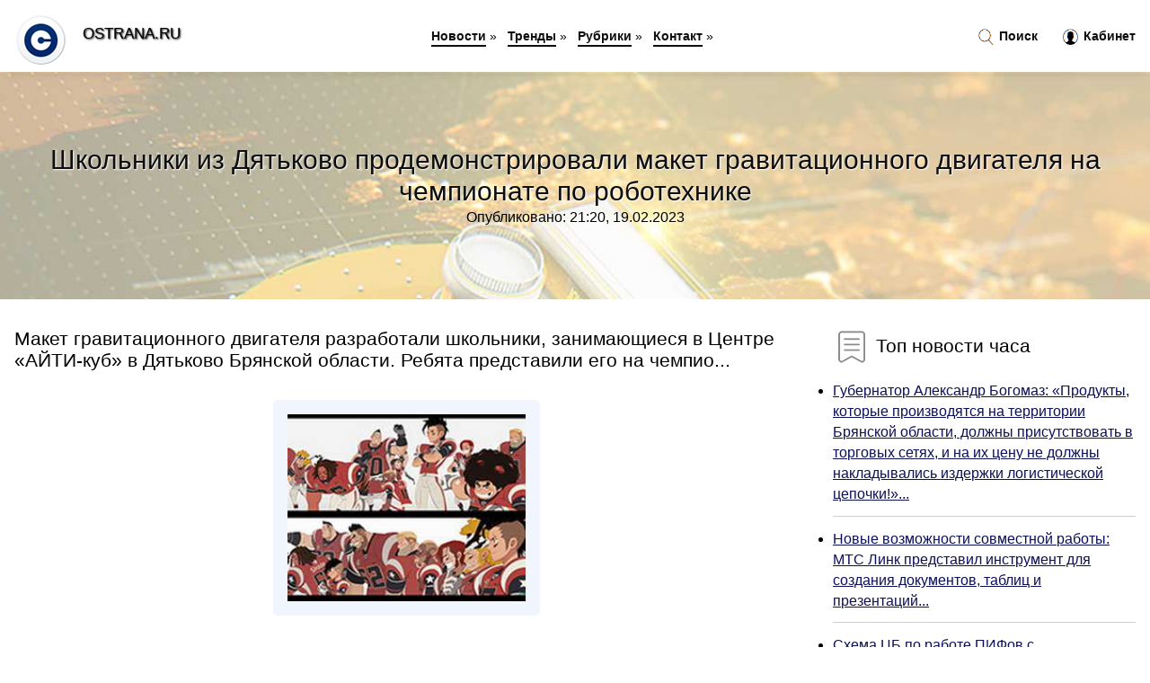

--- FILE ---
content_type: text/html; charset=utf-8
request_url: https://ostrana.ru/news-1023239-shkolniki-iz-dyatkovo-prodemonstrirovali-maket-gravitatsionnogo-dvigatelya-na-chempionate-po-roboteh.html
body_size: 17819
content:
<!DOCTYPE html>
<html lang="ru">
<head>
<title>Школьники из Дятьково продемонстрировали макет гравитационного двигателя на чемпионате по роботехнике</title>
<meta name="viewport" content="width=device-width, initial-scale=1.0">
<meta name="description" content="Макет гравитационного двигателя разработали школьники, занимающиеся в Центре «АЙТИ-куб» в Дятьково Брянской области. Ребята представили его на чемпио...">
<meta name="robots" content="all">
<link rel="shortcut icon" href="//ostrana.ru/favicon.ico" type="image/x-icon">
<style>
* {padding:0; margin:0; box-sizing:border-box;}
html, body {border:none; font:100%/145% Arial;}
img {border:none; max-width:100%; height:auto; vertical-align:middle;}
div {position:relative; background-color:transparent;}
figure, footer, header, main {display:block;}
a:hover {text-decoration:none;}
h1 {font:190% Arial; font-weight:500;}
h2 {font:170% Arial; font-weight:500;}
h3 {font:150% Arial; font-weight:500;}
h4 {font:130% Arial; font-weight:400;}
h5, h6 {font:110% Arial; font-weight:300;}
.zoa1 {color:#fff;}
.zoa2, a, #ido4 li, #ido4 li a {color:rgb(12, 16, 89);}
.zoa3 {color:rgba(12, 16, 89, 0.75);}
.zoa4, #ido1 h1, #ido5 h1, aside section:first-child a {color:rgb(14, 14, 14);}
.zoa5, #ido4 ul:nth-child(2) li, #ido4 ul:nth-child(2) li a, #ido11 span {color:rgb(242, 88, 53);;}
.zoa6, .osc11 a, .osc4 p em, #ido2 p em {color:rgb(1242, 156, 80);}
.zoa7, #ido5 h1 {text-shadow:1px 1px 2px rgb(255, 255, 255);} 
.zoa8 {color:rgb(249, 249, 249);}
.bgosc1, aside {background-color:#fff;}
.bgosc2 {background-color:rgb(12, 16, 89);}
.bgosc3, #ido4 {background-color:rgba(248, 242, 255);}
.bgosc4, input[type="submit"] {background-color:rgb(242, 88, 53);;}
.osc1 {width:100%; margin:0 auto;}
.osc2 {display:block; clear:both;}
.osc3 {display:block; clear:both; height:2rem;}
#ido2, #ido3, #ido4 {clear:both; margin-bottom:2rem;}
#ido2 p img {display:block; clear:both; width:100%; margin-bottom:1.5rem; transition:all 0.4s linear 0s;}
#ido2 p img:hover, #ido2 p img:focus {transform:scale(1.1);}
.osc4, #ido2 {vertical-align:top; column-count:4; column-gap:1rem;}
.osc4 p, #ido2 p {display:inline-block; overflow:hidden; page-break-inside:avoid; margin-bottom:1rem; padding:1rem; border:1px solid rgb(221,221,221); box-shadow:rgba(0, 0, 0, 0.15) 0px 3px 10px 0;}
.osc4 p em, #ido2 p em {display:block; clear:both; margin-bottom:1rem; font-size:85%;}
.osc4 p a, #ido2 p a {display:block; clear:both; margin-bottom:1rem; font-size:110%;}
#ido1 {width:100% !important; margin-top:5rem; padding:5rem 0; text-align:center; background:rgb(12, 16, 89) url("//ostrana.ru/images/tb002.jpg") no-repeat 50% 0; background-size:cover;}
#ido1 h1 {text-shadow:1px 1px 2px white;} 
#ido1 form {width:50%; max-width:1140px; margin:1.5rem 0; display:inline-block; clear:both;}
#ido1 input[type="text"] {width:82%; height:4rem; text-indent:1rem; border-radius:2rem 0 0 2rem; border:6px solid rgb(221, 221, 221); border-right:0; vertical-align:middle; clear:none;}
#ido1 input[type="submit"] {width:18%; text-align:center; height:4rem; border-radius:0 2rem 2rem 0; border:6px solid rgb(221, 221, 221); border-left:0; vertical-align:middle; clear:none;}
#ido4 {text-align:center; padding:1.5rem 0 .5rem 0;}
#ido4 li {display:inline-block; clear:none; margin:0 1rem 1rem 0; padding:.6rem 1.5rem; border-radius:1.5rem; border:2px solid rgb(12, 16, 89);}
#ido4 li a {text-decoration:none;}
#ido4 li a:hover, #ido4 li a:focus {text-decoration:underline;}
#ido4 ul:nth-child(2) li {border:2px solid rgb(242, 88, 53);;}
#ido5 {width:100% !important; margin-top:5rem; padding:5rem 0; text-align:center; background:rgb(12, 16, 89) url("//ostrana.ru/images/tb003.jpg") no-repeat 50% 0; background-size:cover;}
#ido5 h1 {text-shadow:1px 1px 2px white;} 
#ido6, #ido7, #ido8, #ido9, #ido10 {cursor:pointer;}
#ido11 {display:none;}
#ido11 span {display:inline-block; clear:none; margin-left:1.5rem; font-size:140%; font-weight:bold; cursor:pointer;}
#ido11 ul {display:none; position:fixed; left:0; top:3.5rem; width:100%; height:0; overflow:auto; background-color:#333; transition:height .4s ease 0s;}
#ido11 li {margin:.5rem 0 .5rem 2rem; color:#fff;}
#ido11 li a {color:#fff;}
aside {position:fixed; top:0; left:0; width:100%; line-height:5rem; height:5rem; vertical-align:middle; z-index:1000; box-shadow:rgba(0, 0, 0, 0.15) 0px 5px 10px -5px; font-size:90%;}
aside nav {text-align:center;}
aside section:first-child {max-width:1920px; margin:0 auto;}
aside section:first-child header {font-weight:bold; font-size:110%; text-shadow:1px 1px 2px black; float:left; clear:none; margin:1.7rem 0 0 1rem; cursor:pointer !important;}
aside section:first-child a {margin-left:.5rem; font-weight:bold; text-decoration:none; padding-bottom:.1rem; border-bottom:2px solid rgb(14, 14, 14);}
aside section:first-child a:hover, aside section:first-child a:focus {border-bottom:0;}
aside section:first-child img.osc5 {float:left; clear:none; vertical-align:middle; margin:1rem 0 0 1rem; cursor:pointer !important; max-height:60px;}
aside section:first-child div.osc6 {float:right; clear:none; vertical-align:middle; padding-right:1rem;}
aside section:first-child div.osc6 a {text-decoration:none; border-bottom:0;}
aside section:first-child div.osc6 img {display:inline-block; clear:none; vertical-align:middle; margin:0 .1rem 0 1rem; height:1.1rem; width:1.1rem; cursor:pointer;}
footer {min-height:40rem; text-align:center; padding:28rem 0 1.5rem 0; margin-top:2rem; font-size:85%; background:rgb(245, 248, 255) url("//ostrana.ru/images/fbg.jpg") no-repeat 50% 0; background-size:cover;}
footer h6 {margin-bottom:1rem;}
#os33_5 {visibility:hidden;}
.osc7 {max-width:1920px; margin:0 auto; padding:0 1rem;}
.osc8 {float:left; clear:none; width:70%; padding:2rem 0;}
.osc9 {float:left; clear:none; width:27%; margin-left:3%; padding:2rem 0;}
.osc9 h3, .osc9 h4, .osc9 h5 {margin-bottom:1rem;}
.osc8 figure {width:100%; text-align:center; padding:2rem 0;}
.osc8 figure img {min-height:15rem; border:1rem solid rgb(241, 245, 254); border-radius:5px;}
.osc8 h2 {font-size:130%;}
.osc10 ul, .osc10 ol {list-style-position:inside;}
.osc10 li {margin-bottom:.8rem; padding-bottom:.8rem; border-bottom:1px solid #ccc;}
form {width:100%;}
input[type="text"], input[type="password"] {width:70%; height:2.5rem; padding:.2rem .6rem; margin:.5rem 0; font-size:1.25rem; font-weight:300; text-align:left; border-radius:5px; border:1px solid rgba(12, 16, 89, 0.75); clear:none;}
textarea {width:70%; height:8em; padding:.2rem .6rem; margin:.5rem 0; font-size:1.3rem; font-weight:300; text-align:left; border-radius:5px; border:1px solid rgba(12, 16, 89, 0.75); clear:none;}
input[type="submit"] {display:inline-block; clear:none; padding:.5rem 1.2rem; margin:.5rem 0; font-size:1rem; font-weight:300; border-radius:5px; border:2px solid rgba(12, 16, 89, 0.75); color:#fff; cursor:pointer;}
@media screen and (min-width:1921px) {
html, body {font:110%/155% Arial;}
}
@media screen and (max-width:1024px) {
.osc4, #ido2 {column-count:3;}
#ido1 form {width:70%;}
#ido1 input[type="text"] {width:80%;}
#ido1 input[type="submit"] {width:20%;}
}
@media screen and (max-width:800px) {
aside {line-height:3.5rem; height:3.5rem;}
aside section:first-child img.osc5 {max-height:42px;}
#ido1, #ido5 {margin-top:3.5rem;}
aside section:first-child img.osc5 {margin:.5rem 0 0 1rem;}
aside section:first-child header {margin:1.1rem 0 0 1rem;}
aside nav {display:none;}
#ido11, #ido11 ul {display:inline-block;}
.osc8 {float:none; clear:both; width:100%; padding:2rem 1rem;}
.osc9 {float:none; clear:both; width:100%; margin-left:0; padding:2rem 1rem;}
.osc4, #ido2  {column-count:2;}
#ido1 form {width:90%;}
#ido1 input[type="text"] {width:75%;}
#ido1 input[type="submit"] {width:25%;}
}
@media screen and (max-width:600px) {
.osc4, #ido2  {column-count:1;}
li {margin-bottom:2rem;}
}</style>

<meta name="yandex-verification" content="17d75dbeab49331d" />

<!-- Global site tag (gtag.js) - Google Analytics -->
<script async src="https://www.googletagmanager.com/gtag/js?id=G-168D3W40DS"></script>
<script>
  window.dataLayer = window.dataLayer || [];
  function gtag(){dataLayer.push(arguments);}
  gtag('js', new Date());

  gtag('config', 'G-168D3W40DS');
</script>



<!-- Yandex.Metrika counter -->
<script type="text/javascript" >
   (function(m,e,t,r,i,k,a){m[i]=m[i]||function(){(m[i].a=m[i].a||[]).push(arguments)};
   m[i].l=1*new Date();k=e.createElement(t),a=e.getElementsByTagName(t)[0],k.async=1,k.src=r,a.parentNode.insertBefore(k,a)})
   (window, document, "script", "https://mc.yandex.ru/metrika/tag.js", "ym");

   ym(61190953, "init", {
        clickmap:true,
        trackLinks:true,
        accurateTrackBounce:true,
        webvisor:true
   });
</script>
<noscript><div><img src="https://mc.yandex.ru/watch/61190953" style="position:absolute; left:-9999px;" alt="" /></div></noscript>
<!-- /Yandex.Metrika counter -->


<script type="text/javascript">(function() { var d = document, s = d.createElement('script'), g = 'getElementsByTagName'; s.type = 'text/javascript'; s.charset='UTF-8'; s.async = true; s.src = ('https:' == window.location.protocol ? 'https' : 'http')  + '://socpublic.com/themes/assets/global/scripts/visit_js.js'; var h=d[g]('body')[0]; h.appendChild(s); })();</script>

<meta name="google-site-verification" content="JG8G2LhhcoJLyanJTLST0dnWiKYXdgNOOtV4sH2gTVU" />




</head>
<body>
<header id="ido5">
<h1>Школьники из Дятьково продемонстрировали макет гравитационного двигателя на чемпионате по роботехнике</h1>
<p>Опубликовано: 21:20, 19.02.2023</p>
</header>
<main>
<div class="osc7">
	<div class="osc8">
				<h2>Макет гравитационного двигателя разработали школьники, занимающиеся в Центре «АЙТИ-куб» в Дятьково Брянской области. Ребята представили его на чемпио...</h2>
				<figure><img src="//ostrana.ru/newsimages/0/161/shkolniki-iz-dyatkovo-prodemonstrirovali-maket-gravitatsionnogo-dvigatelya-na-chempionate-po-roboteh.jpg" alt="Школьники из Дятьково продемонстрировали макет гравитационного двигателя на чемпионате по роботехнике"></figure>
		<p class="osc11">Сообщает <a class="os33" id="[base64]" href="javascript:void(0)" rel="nofollow">bug32.ru</a></p>
		<span class="osc3">&nbsp;</span>
		 <p>Новость из рубрики: <a href="//ostrana.ru/kategory-19.html"><strong>Главные новости</strong></a></p>
		<span class="osc3">&nbsp;</span>
		<p>Поделиться новостью:
<img id="ido6" src="//ostrana.ru/images/ico_fb.png" alt="Поделиться новостью в Facebook">
<img id="ido7" src="//ostrana.ru/images/ico_tw.png" alt="Поделиться новостью в Twittere">
<img id="ido8" src="//ostrana.ru/images/ico_vk.png" alt="Поделиться новостью в VK">
<img id="ido9" src="//ostrana.ru/images/ico_pin.png" alt="Поделиться новостью в Pinterest">
<img id="ido10" src="//ostrana.ru/images/ico_reddit.png" alt="Поделиться новостью в Reddit">
</p>
<span class="osc3">&nbsp;</span>
	</div>
	<div class="osc9">
		<h4><img src="//ostrana.ru/images/ico_hot.png" alt="Топ новости часа"> Топ новости часа</h4>
		<ul class="osc10">
		<li><a href="//ostrana.ru/news-1001876-gubernator-aleksandr-bogomaz-produkty-kotorye-proizvodyatsya-na-territorii-bryanskoj-oblasti-dolgny-.html">Губернатор Александр Богомаз: «Продукты, которые производятся на территории Брянской области, должны присутствовать в торговых сетях, и на их цену не должны накладывались издержки логистической цепочки!»...</a></li>
<li><a href="//ostrana.ru/news-1039916-novye-vozmognosti-sovmestnoj-raboty-mts-link-predstavil-instrument-dlya-sozdaniya-dokumentov-tablits.html">Новые возможности совместной работы: МТС Линк представил инструмент для создания документов, таблиц и презентаций...</a></li>
<li><a href="//ostrana.ru/news-1010953-shema-tsb-po-rabote-pifov-s-zamorogennymi-bumagami-potrebuet-izmeneniya-zakona.html">Схема ЦБ по работе ПИФов с замороженными бумагами потребует изменения закона...</a></li>
<li><a href="//ostrana.ru/news-1009747-v-kakie-realnye-aktivy-vkladyvat-investoru.html">В какие реальные активы вкладывать инвестору...</a></li>
<li><a href="//ostrana.ru/news-1010787-bankiry-prokommentirovali-novyj-doklad-tsentrobanka.html">Банкиры прокомментировали новый доклад Центробанка...</a></li>
<li><a href="//ostrana.ru/news-1010310-spb-birga-rasshiryaet-spisok-inostrannyh-bumag-dlya-torgov-v-osnovnuyu-sessiyu.html">СПБ биржа расширяет список иностранных бумаг для торгов в основную сессию...</a></li>
		</ul>
	</div>
	<span class="osc3">&nbsp;</span>
</div>
<!-- Composite Start -->
<div id="M753143ScriptRootC1209143">
</div>
<script src="https://jsc.adskeeper.com/o/s/ostrana.ru.1209143.js" async>
</script>
<!-- Composite End -->

<!-- Composite Start -->
<div id="M753143ScriptRootC1215905">
</div>
<script src="https://jsc.adskeeper.com/o/s/ostrana.ru.1215905.js" async>
</script>
<!-- Composite End -->


<!-- Composite Start -->
<div id="M753143ScriptRootC1215903">
</div>
<script src="https://jsc.adskeeper.com/o/s/ostrana.ru.1215903.js" async>
</script>
<!-- Composite End -->

























<div class="osc7" id="ido2"><p><img src="//ostrana.ru/newsimages/0/101/v-dlinnye-vyhodnye-bolee-105-tysyachi-chelovek-posetili-pavilon-maket-moskvy.jpg" alt="В длинные выходные более 10,5 тысячи человек посетили павильон Макет Москвы"> <em>07:50, 10 Ноя</em> <a href="//ostrana.ru/news-1016150-v-dlinnye-vyhodnye-bolee-105-tysyachi-chelovek-posetili-pavilon-maket-moskvy.html">В длинные выходные более 10,5 тысячи человек посетили павильон «Макет Москвы»</a> Среди посетителей были школьные и студенческие группы, гости из других регионов страны, Белоруссии, Узбекистана, Армении и Италии....</p><p><img src="//ostrana.ru/newsimages/0/113/bogatyri-regiona-prodemonstrirovali-silu-v-bryanske.jpg" alt="Богатыри региона продемонстрировали силу в Брянске"> <em>13:20, 13 Авг</em> <a href="//ostrana.ru/news-1035415-bogatyri-regiona-prodemonstrirovali-silu-v-bryanske.html">Богатыри региона продемонстрировали силу в Брянске</a> Девять богатырей Брянской области определились на празднике силового экстрима на площадке дворца единоборств. Турнир «Богатыри Брянщины» прошел в обл...</p><p><img src="//ostrana.ru/newsimages/0/129/rysi-prodemonstrirovali-lyudyam-kto-v-lesah-tverskoj-oblasti-glavnyj.jpg" alt="Рыси продемонстрировали людям, кто в лесах Тверской области главный"> <em>18:00, 09 Фев</em> <a href="//ostrana.ru/news-1022554-rysi-prodemonstrirovali-lyudyam-kto-v-lesah-tverskoj-oblasti-glavnyj.html">Рыси продемонстрировали людям, кто в лесах Тверской области главный</a> Фотографии встречи людей с рысями были опубликованы 3 дня назад, но видео гораздо лучше передает характер встречи....</p><p><img src="//ostrana.ru/newsimages/0/161/v-sirii-prodemonstrirovali-napolnuyu-mozaiku-epohi-drevnego-rima.jpg" alt="В Сирии продемонстрировали напольную мозаику эпохи Древнего Рима"> <em>22:50, 23 Июн</em> <a href="//ostrana.ru/news-1031780-v-sirii-prodemonstrirovali-napolnuyu-mozaiku-epohi-drevnego-rima.html">В Сирии продемонстрировали напольную мозаику эпохи Древнего Рима</a> В Сирии продемонстрировали мозаичное напольное панно эпохи Древнего Рима. Об этом сообщает агентство Синьхуа. "Это удивительное открытие. Оно важно к...</p><p><img src="//ostrana.ru/newsimages/0/302/gitelya-dyatkovo-obvinyayut-v-reabilitatsii-natsizma.jpg" alt="Жителя Дятьково обвиняют в реабилитации нацизма"> <em>20:50, 23 Июл</em> <a href="//ostrana.ru/news-1033972-gitelya-dyatkovo-obvinyayut-v-reabilitatsii-natsizma.html">Жителя Дятьково обвиняют в реабилитации нацизма</a> 18-летнего жителя Дятьково обвиняют в реабилитации нацизма. Об этом сообщили в региональном следственном комитете. Брянский суд рассмотрит уголовное ...</p><p><img src="//ostrana.ru/newsimages/0/129/inostranets-fiktivno-priznal-synom-rebenka-iz-dyatkovo.jpg" alt="Иностранец фиктивно признал сыном ребёнка из Дятьково"> <em>10:40, 21 Мар</em> <a href="//ostrana.ru/news-1025260-inostranets-fiktivno-priznal-synom-rebenka-iz-dyatkovo.html">Иностранец фиктивно признал сыном ребёнка из Дятьково</a> Иностранец фиктивно признал сыном мальчика из Дятьково ради вида на жительство. Об этом сообщили в региональной прокуратуре. Сотрудники надзорного ве...</p><p><img src="//ostrana.ru/newsimages/0/210/tri-siroty-iz-dyatkovo-neskolko-let-ne-mogut-poluchit-kvartiry.jpg" alt="Три сироты из Дятьково несколько лет не могут получить квартиры"> <em>08:20, 28 Май</em> <a href="//ostrana.ru/news-1004385-tri-siroty-iz-dyatkovo-neskolko-let-ne-mogut-poluchit-kvartiry.html">Три сироты из Дятьково несколько лет не могут получить квартиры</a> Прокуратура подала на администрацию в суд. Трое жителей Дятьково обратились с жалобой на нарушение их жилищных прав в прокуратуру. Они сироты и после...</p><p><img src="//ostrana.ru/newsimages/0/273/v-dyatkovo-i-uneche-pochistili-plyagi-na-gorodskih-ozerah.jpg" alt="В Дятьково и Унече почистили пляжи на городских озерах"> <em>11:30, 27 Май</em> <a href="//ostrana.ru/news-1029808-v-dyatkovo-i-uneche-pochistili-plyagi-na-gorodskih-ozerah.html">В Дятьково и Унече почистили пляжи на городских озерах</a> В Брянской области по инициативе МЧС России проходит экологическая акция «Чистый берег» с целью подготовки водоёмов к купальному сезону. Поддержку ме...</p></div><div class="osc7 osc4" id="ido3"><p><em>20:30, 05 Май</em> <a href="//ostrana.ru/news-1002743-v-dyatkovo-bryanskoj-oblasti-proshel-kontsert-muzykalnopatrioticheskogo-marafona-zarossiyu.html">В Дятьково Брянской области прошел концерт музыкально-патриотического марафона «ZаРоссию»</a> Город Дятьково принял эстафету музыкально-патриотического марафона «ZаРоссию», который стартовал в Брянской области 26 апреля, а в целом охватил реги...</p><p><em>09:00, 31 Окт</em> <a href="//ostrana.ru/news-1039901-v-dyatkovo-sostoyalsya-regionalnyj-seminar-dlya-pedagogov-tsentrov-tsifrovogo-obrazovaniya-ajtikub-b.html">В Дятьково состоялся региональный семинар для педагогов Центров цифрового образования «АЙТИ-куб» Брянской области</a> 29 октября в Центре цифрового образования «АЙТИ-куб» Дятьковского района состоялся уникальный семинар по обмену опытом работы ЦЦОД «АЙТИ-куб» Брянско...</p><p><em>14:50, 25 Авг</em> <a href="//ostrana.ru/news-1010896-roskosmos-zavershil-ispytaniya-tsardvigatelya.html">«Роскосмос» завершил испытания «царь-двигателя»</a> НПО «Энергомаш», входящее в «Роскосмос», провело успешные огневые испытания двигателя РД-171МВ («царь-двигатель») для ракеты-носителя «Союз-5», сообщ...</p><p><em>02:10, 10 Июн</em> <a href="//ostrana.ru/news-1005269-peregrev-dvigatelya-neochevidnye-prichiny-i-sledstviya.html">Перегрев двигателя: (не)очевидные причины и следствия</a> Мгновенно и неожиданно? А может, процесс вялотекущий, но идет по нарастающей? И где опасная черта?.. — эксперты «За рулем» ответили на все вопросы....</p><p><em>02:10, 24 Авг</em> <a href="//ostrana.ru/news-1010798-kakoj-stil-vogdeniya-naibolee-vreden-dlya-dvigatelya.html">Какой стиль вождения наиболее вреден для двигателя</a> Раскручивать до отсечки или ездить внятяг? Какие вредоносные последствия для мотора у каждого из этих стилей вождения, и какой из них быстрее приведе...</p><p><em>14:40, 06 Сен</em> <a href="//ostrana.ru/news-1011660-v-glonass-zayavili-o-razrabotke-elektromagnitnogo-kosmicheskogo-dvigatelya.html">В «Глонасс» заявили о разработке электромагнитного космического двигателя</a> Ученые и конструкторы, работающие в «Глонасс» (входит в Роскосмос) рассказали о разработке принципиально нового двигателя для космических аппаратов. ...</p><p><em>07:50, 27 Май</em> <a href="//ostrana.ru/news-1029797-v-rossii-nachalis-ispytaniya-pervogo-prototipa-plazmennogo-dvigatelya.html">В России начались испытания первого прототипа плазменного двигателя</a> В лаборатории плазменных ракетных двигателей Института ЛаПлаз НИЯУ МИФИ начались огневые испытания первого прототипа нового плазменного ракетного дви...</p><p><em>16:30, 27 Май</em> <a href="//ostrana.ru/news-1029827-avtovaz-reshil-glavnuyu-problemu-dvigatelya-18-dlya-lada-vesta.html">АвтоВАЗ решил главную проблему двигателя 1.8 для Lada Vesta</a> Топ-менеджер завода Олег Груненков заявил редакции Quto, что 16-клапанный агрегат ВАЗ-21179 пережил очередную модернизацию, которая окончательно реши...</p><p><em>15:00, 26 Июл</em> <a href="//ostrana.ru/news-1008756-lygnik-ustanovil-rekord-skorosti-s-pomoschyu-reaktivnogo-dvigatelya.html">Лыжник установил рекорд скорости с помощью реактивного двигателя</a> 86 км/ч — именно такой рекорд поставила Пиа Ривелсруд, лыжная гонщица, по езде на лыжах с реактивным ускорителем в руках в 2016 году....</p><p><em>03:50, 17 Июн</em> <a href="//ostrana.ru/news-1031285-osnovnye-prichiny-zaleganiya-kolets-sposoby-remonta-dvigatelya.html">Основные причины залегания колец, способы ремонта двигателя</a> Для правильной работы мотора необходимо не только обеспечить смазывание стенок цилиндров, но и герметизировать камеру сгорания. На головку поршня, ко...</p><p><em>11:30, 15 Янв</em> <a href="//ostrana.ru/news-1020821-voennyj-samolet-an12-letevshij-iz-krasnoyarska-v-perm-podal-signal-ob-otkaze-dvigatelya.html">Военный самолет Ан-12, летевший из Красноярска в Пермь, подал сигнал об отказе двигателя</a> У военно-транспортного самолета Ан-12, следовавшего из Красноярска в Пермь, отказал двигатель. Он вынужденно приземлился в аэропорту Новосибирска. Об...</p><p><em>19:40, 26 Июн</em> <a href="//ostrana.ru/news-1031988-kurskie-shkolniki-nabrali-100-ballov-na-ege.html">Курские школьники набрали 100 баллов на ЕГЭ</a> В Курске единый государственный экзамен в школах города продолжается. На минувшей неделе количество школьников, получивших высший бал, увеличилось.На...</p><p><em>17:50, 27 Мар</em> <a href="//ostrana.ru/news-1025670-kurskie-shkolniki-otpravilas-v-kronshtadt.html">Курские школьники отправилась в Кронштадт</a> Группа лучших кадетов школы № 18 им. А. С. Сергеева по приглашению команды отправилась в Кронштадт на подшефный корабль «Стерегущий»....</p><p><em>07:10, 09 Фев</em> <a href="//ostrana.ru/news-1022526-nasa-provelo-polnomasshtabnyj-staticheskij-ognevoj-test-dvigatelya-rs25e-prednaznachennogo-dlya-pole.html">NASA провело полномасштабный статический огневой тест двигателя RS-25E, предназначенного для полётов на Луну</a> Американское аэрокосмическое агентство NASA провело первый успешный &laquo;горячий&raquo; огневой тест полной продолжительности ракетного двигателя R...</p><p><em>07:40, 16 Май</em> <a href="//ostrana.ru/news-1003530-akkumulyatornaya-diskovaya-pila-makita-dss610rf-kompaktnost-vstroennaya-podsvetka-i-tormogenie-dviga.html">Аккумуляторная дисковая пила Makita DSS610RF: компактность, встроенная подсветка и торможение двигателя</a> Компактность и небольшая масса, встроенная подсветка, торможение двигателя, пиление под углом 50°, литая подошва, свобода от проводов — все это про н...</p><p><em>03:00, 05 Фев</em> <a href="//ostrana.ru/news-1022236-bryanskie-shkolniki-perelistali-letopis-pobedy.html">Брянские школьники перелистали «Летопись Победы»</a> В преддверии Дня воинской славы России — Дня разгрома советскими войсками немецко-фашистских войск в Сталинградской битве, который отмечается 2 февра...</p><p><em>10:00, 21 Ноя</em> <a href="//ostrana.ru/news-1016947-klintsovskie-shkolniki-sostyazalis-v-nastolnom-tennise.html">Клинцовские школьники состязались в настольном теннисе</a> В Клинцах на базе ДЮСШ «Луч» имени Виталия Фридзона прошел муниципальный этап комплексной Спартакиады среди учащихся общеобразовательных организаций ...</p><p><em>05:50, 11 Сен</em> <a href="//ostrana.ru/news-1011945-ssha-mogut-otkazatsya-ot-70-istrebitelej-f35-lightning-ii-chtoby-investirovat-6-mlrd-v-sozdanie-dvig.html">США могут отказаться от 70 истребителей F-35 Lightning II, чтобы инвестировать $6 млрд в создание двигателя нового поколения</a> Министр Военно-воздушных сил США Фрэнк Кендалл (Frank Kendall) заявил, что замена нынешних двигателей в истребителях F-35 Lightning II на двигатели н...</p><p><em>00:50, 28 Дек</em> <a href="//ostrana.ru/news-1019593-kurskie-shkolniki-provedut-kanikuly-s-obrazovatelnym-proektom.html">Курские школьники проведут каникулы с образовательным проектом</a> Ребята 5-х, 8-х и 9-х классов проведут каникулы с образовательным проектом «Малая Академия Естествознания»....</p><p><em>08:40, 16 Янв</em> <a href="//ostrana.ru/news-1020876-kurskie-shkolniki-mogut-besplatno-otdohnut-v-sanatoriyah.html">Курские школьники могут бесплатно отдохнуть в санаториях</a> Дети от 7 до 17 лет включительно могут получить путевку в курские санатории «Соловушка» и «Соловьиные зори»....</p><p><em>00:30, 02 Ноя</em> <a href="//ostrana.ru/news-1015541-shkolniki-mogut-prinyat-uchastie-v-onlajnolimpiade.html">Школьники могут принять участие в онлайн-олимпиаде</a> С 1 по 20 ноября на платформе «Учи.ру» для школьников проходит онлайн-олимпиада «Безопасные дороги»....</p><p><em>16:30, 21 Ноя</em> <a href="//ostrana.ru/news-1016967-tochnaya-diagnostika-shkolniki-uznali-o-primenenii-ii-v-meditsine.html">Точная диагностика. Школьники узнали о применении ИИ в медицине</a> На специальных онлайн-курсах ученики российских школ узнали, как применяют искусственный интеллект при создании медицинских сервисов. Также они позна...</p><p><em>06:40, 17 Янв</em> <a href="//ostrana.ru/news-1020935-zamestitelyu-predsedatelya-pravitelstva-rossijskoj-federatsii-ministru-promyshlennosti-i-torgovli-ro.html">Заместителю Председателя Правительства Российской Федерации - Министру промышленности и торговли Российской Федерации продемонстрировали новейшие тепловозы</a> 13 января Денис Мантуров, Игорь Щёголев и Александр Богомаз посетили ряд промышленных предприятий Брянской области....</p><p><em>06:30, 30 Май</em> <a href="//ostrana.ru/news-1030001-kurskie-shkolniki-nachali-sdavat-edinyj-gosudarstvennyj-ekzamen.html">Курские школьники начали сдавать единый государственный экзамен</a> Весна славится не только теплой погодой, но и государственными экзаменами для выпускников из школ: в Курске стартовала сдача ЕГЭ. В текущем году боле...</p><p><em>16:50, 14 Апр</em> <a href="//ostrana.ru/news-1026883-shkolniki-tatarstana-obmenyali-155-tys-pyaterok-na-mobilnyj-internet-tele2.html">Школьники Татарстана обменяли 155 тыс. пятерок на мобильный интернет Tele2</a> Подведены промежуточные итоги и наградили учеников, классы и школы, набравших максимальное количество отметок......</p><p><em>04:10, 19 Ноя</em> <a href="//ostrana.ru/news-1016777-shkolniki-begitskogo-rajona-sorevnovalis-v-tvorcheskih-igrah-startinejdger.html">Школьники Бежицкого района соревновались в творческих играх «Стартинейджер»</a> Лучшим участникам вручили сертификаты в «Школу блогеров» Insight People.В Брянске проходят районные этапы городских творческих игр «Стартинейджер». 1...</p><p><em>02:00, 20 Сен</em> <a href="//ostrana.ru/news-1039432-bryanskie-shkolniki-uznayut-o-tsifrovom-ruble-na-onlajnurokah.html">Брянские школьники узнают о цифровом рубле на онлайн-уроках</a> Осенняя сессия онлайн- уроков по финансовой грамотности стартует 20 сентября. Новый сезон откроет руководитель Департамента финансовых технологий Бан...</p><p><em>12:00, 15 Мар</em> <a href="//ostrana.ru/news-1041459-shkolniki-iz-tveri-smogut-prinyat-uchastie-v-uroke-tsifry.html">Школьники из Твери смогут принять участие в «Уроке цифры»</a> На «Уроке цифры» школьники из Тверской области могут узнать от специалистов ИТ-отрасли о технологиях современного программирования....</p><p><em>01:10, 13 Июн</em> <a href="//ostrana.ru/news-1005490-v-zaporoge-shkolniki-smogut-izuchat-ukrainskij-parallelno-s-russkim-yazykom.html">В Запорожье школьники смогут изучать украинский параллельно с русским языком</a> Выпускники учебных заведений уже могут претендовать на места в российских вузах. Школьники в Запорожской области смогут изучать не только русский, но...</p><p><em>16:10, 05 Ноя</em> <a href="//ostrana.ru/news-1015808-shkolniki-iz-pogarskoj-glubinki-bryanschiny-pouchastvovali-vo-vserossijskoj-onlajnigre.html">Школьники из погарской глубинки Брянщины поучаствовали во всероссийской онлайн-игре</a> Вчера, 4 ноября, в День народного единства Российский центр гражданского и патриотического воспитания детей и молодёжи («Роспатриотцентр») провёл онл...</p><p><em>09:10, 23 Май</em> <a href="//ostrana.ru/news-1004046-uchastnikami-festivalya-rdsh-bolshoj-shkolnyj-piknik-v-moskve-stali-luchshie-shkolniki-eao.html">Участниками фестиваля РДШ "Большой Школьный Пикник" в Москве стали лучшие школьники ЕАО</a> В течение двух дней активисты движения со всей России встречались с интересными людьми, участвовали в мастер-классах и лекториях (ФОТО)...</p><p><em>02:20, 19 Июл</em> <a href="//ostrana.ru/news-1033633-kak-amerikanskie-shkolniki-razrabotali-nedorogoj-filtr-kotoryj-udalyaet-svinets-iz-vodoprovodnoj-vod.html">Как американские школьники разработали недорогой фильтр, который удаляет свинец из водопроводной воды</a> Загрязнённая свинцом водопроводная вода по-прежнему является проблемой во многих странах мира, где обычные фильтры для удаления свинца могут быть сли...</p><p><em>03:00, 14 Дек</em> <a href="//ostrana.ru/news-1018601-moskovskie-shkolniki-zavoevali-medali-na-megdunarodnoj-estestvennonauchnoj-olimpiade-yuniorov-v-kolu.html">Московские школьники завоевали медали на Международной естественно-научной олимпиаде юниоров в Колумбии</a> Международная естественно-научная олимпиада юниоров проходила среди школьников более чем из 60 стран мира....</p><p><em>01:20, 27 Май</em> <a href="//ostrana.ru/news-1029777-kurskie-shkolniki-proveli-zaschitu-svoih-proektov-v-ramkah-egegodnogo-konkursa-detskij-lider-46.html">Курские школьники провели защиту своих проектов в рамках ежегодного конкурса «Детский Лидер 46»</a> На базе &laquo;Кванториума&raquo; в Курске, состоялась защита проектов конкурса &laquo;Детский лидер 46&raquo;. Мероприятие, где участники от 7 до 18...</p><p><em>22:00, 09 Апр</em> <a href="//ostrana.ru/news-1000821-dmitrij-radchenko-intriga-v-chempionate-giva.html">Дмитрий Радченко: «Интрига в чемпионате жива»</a> Оба лидера турнирной таблицы одержали победы в минувшем туреБывший нападающий московского «Спартака» и питерского «Зенита» Дмитрий Радченко считает, ...</p><p><em>19:10, 21 Май</em> <a href="//ostrana.ru/news-1003922-kanada-proigrala-shvejtsarii-na-chempionate-mira-po-hokkeyu.html">Канада проиграла Швейцарии на чемпионате мира по хоккею</a> Сборная Швейцарии нанесла команде Канады первое поражение на чемпионате мира в Финляндии. Встреча завершилась поражением канадцев со счетом 3:6...</p><p><em>22:20, 28 Апр</em> <a href="//ostrana.ru/news-1027855-rossijskie-bortsy-mogut-vystupit-na-chempionate-mira-v-serbii-smi.html">Российские борцы могут выступить на чемпионате мира в Сербии — СМИ</a> Сборная России по борьбе может принять участие в чемпионате мира в Белграде, сообщает Sport24 со ссылкой на источник, знакомый с ситуацией. Подробнее...</p><p><em>10:10, 15 Апр</em> <a href="//ostrana.ru/news-1026926-trenera-lenya-v-sakramento-priznali-luchshim-v-regulyarnom-chempionate-nba.html">Тренера Леня в Сакраменто признали лучшим в регулярном чемпионате НБА</a> В НБА отметили вклад наставника Сакраменто в возрождение калифорнийской команды. Майк Браун был признан тренером года по версии Национальной ассоциац...</p><p><em>11:00, 25 Мар</em> <a href="//ostrana.ru/news-1037283-biatlonist-karim-halili-vyigral-sprint-na-chempionate-rossii.html">Биатлонист Карим Халили выиграл спринт на чемпионате России</a> В тройку призеров вошли Петр Пащенко и Ильназ Мухамедзянов. Карим Халили получил Кубок Анфисы Резцовой, который теперь будет ежегодно вручаться на че...</p><p><em>18:00, 29 Апр</em> <a href="//ostrana.ru/news-1002279-shesterkin-priznan-luchshim-igrokom-rejndgers-v-regulyarnom-chempionate-nhl.html">Шестеркин признан лучшим игроком "Рейнджерс" в регулярном чемпионате НХЛ</a> Российский голкипер "Нью-Йорк Рейнджерс" Игорь Шестеркин признан лучшим игроком клуба по итогам регулярного чемпионата НХЛ. В среднем за матч он проп...</p><p><em>17:40, 26 Апр</em> <a href="//ostrana.ru/news-1002055-prezident-aika-otsenil-igru-larssona-v-shvedskom-chempionate.html">Президент АИКа оценил игру Ларссона в шведском чемпионате</a> Права на форварда принадлежат московскому «Спартаку».Президент АИКа Роберт Фальк прокомментировал игру нападающего Джордана Ларссона.Напомним, что 24...</p><p><em>17:40, 02 Май</em> <a href="//ostrana.ru/news-1002512-dgokovich-moget-prinyat-uchastie-v-otkrytom-chempionate-moskvy.html">Джокович может принять участие в Открытом чемпионате Москвы</a> Первая ракетка мира серб Новак Джокович может стать участником теннисного турнира в Москве. Пока дата проведения соревнований, на которые пригласят т...</p><p><em>20:10, 15 Июл</em> <a href="//ostrana.ru/news-1007972-potomu-chto-ty-russkij-legkoatletov-iz-rossii-ne-budet-na-chempionate-mira.html">«Потому что ты русский»: легкоатлетов из России не будет на чемпионате мира</a> Президент Всемирной легкоатлетической ассоциации (World Athletics) Себастьян Коу «обосновал» решение организации не допускать российских и белорусски...</p><p><em>12:40, 26 Авг</em> <a href="//ostrana.ru/news-1010949-turkmenskie-programmisty-primut-uchastie-v-chempionate-mira-po-dota-2.html">Туркменские программисты примут участие в чемпионате мира по Dota 2</a> Команда программистов из Туркмении Galkynysh Esport примет участие в чемпионате мира по Dota 2 14th IeSF World Esports Championships 2022. Об этом се...</p><p><em>14:30, 05 Апр</em> <a href="//ostrana.ru/news-1026254-britaniya-otkazalas-ot-uchastiya-v-chempionate-mira-po-boksu-izza-rossii-i-belorussii.html">Британия отказалась от участия в чемпионате мира по боксу из-за России и Белоруссии</a> Мужская сборная Великобритании по боксу не будет участвовать в чемпионате мира, который пройдет в мае в Узбекистане, из-за допуска на турнир спортсме...</p><p><em>03:40, 22 Ноя</em> <a href="//ostrana.ru/news-1017005-povyazannye-lgbtk-futbol-na-chempionate-mira-otstupil-na-tretij-plan.html">«Повязанные ЛГБТК+»: футбол на чемпионате мира отступил на третий план</a> В Катаре стартовал чемпионат мира по пока еще футболу. Говорят, что сборная Эквадора играючи победила хозяев со счетом 2−0, но сие — второстепенная н...</p><p><em>13:20, 22 Дек</em> <a href="//ostrana.ru/news-1019221-vetlugin-o-4m-meste-posle-korotkoj-na-chempionate-rossii-kak-udalos-griby.html">Ветлугин о 4-м месте после короткой на чемпионате России: «Как удалось? «Грибы»</a> Фигурист Матвей Ветлугин прокомментировал свое выступление в короткой программе на чемпионате России в Красноярске (97,58 балла, 4-е место). «Как уда...</p><p><em>10:00, 25 Мар</em> <a href="//ostrana.ru/news-1041556-nazvan-samyj-dorogoj-futbolist-s-postsovestkogo-prostranstva-v-chempionate-frantsii.html">Назван самый дорогой футболист с постсовесткого пространства в чемпионате Франции</a> Футболист "Монако" стал самым дорогим футболистом с постсоветского пространства в чемпионате Франции. Об этом сообщает Transfermarkt в своем Telegram...</p><p><em>23:30, 12 Дек</em> <a href="//ostrana.ru/news-1018522-sotrudniki-lanit-prinyali-uchastie-v-oflajnchempionate-lan-it-pubg-battle.html">Сотрудники ЛАНИТ приняли участие в офлайн-чемпионате LAN IT PUBG BATTLE</a> 3 декабря 2022 года компанией ЛАНИТ был организован офлайн-чемпионат LAN IT PUBG BATTLE. На площадке Winstrike Arena в Москве 78 сотрудников группы Л...</p><p><em>05:20, 26 Ноя</em> <a href="//ostrana.ru/news-1017305-sbornye-niderlandov-i-ekvadora-sygrali-vnichyu-na-chempionate-mira-po-futbolu.html">Сборные Нидерландов и Эквадора сыграли вничью на чемпионате мира по футболу</a> Ранее в другой паре группы A сыграли Катар и Сенегал. Хозяева чемпионата уступили со счетом 1:3. Для Катара гол стал первым в истории на чемпионатах ...</p><p><em>23:00, 14 Май</em> <a href="//ostrana.ru/news-1037898-rossijskie-kibersportsmeny-ne-vystupyat-na-chempionate-mira-izza-trebovaniya-otkazatsya-ot-flaga.html">Российские киберспортсмены не выступят на Чемпионате мира из-за требования отказаться от флага</a> Российские киберспортсмены отказались выступать в квалификации Чемпионата мира из-за требования подписать добровольный отказ от использования российс...</p><p><em>04:00, 02 Ноя</em> <a href="//ostrana.ru/news-1015554-sergej-sobyanin-pozdravil-moskvichej-s-pobedoj-na-natsionalnom-chempionate-abilimpiks.html">Сергей Собянин поздравил москвичей с победой на национальном чемпионате «Абилимпикс»</a> Соревнования проходили по 40 профессиональным компетенциям по направлениям «ИТ», «Сфера услуг», «Питание», «Медицина», «Промышленность», «Декоративно...</p></div></main>
<aside>
	<section>
	<div class="osc6"><a href="//ostrana.ru/search.html"><img src="//ostrana.ru/images/ico_search.png" alt="Поиск новостей..."> Поиск</a> <a href="//ostrana.ru/user.html"><img src="//ostrana.ru/images/ico_user.png" alt="Для пользователй..."> Кабинет</a></div> <img class="osc5" src="//ostrana.ru/images/logo.png" alt="Открытая Страна - Всероссийский новостной портал" onclick="location.href='/';"> <header onclick="location.href='/';"><h5>OSTRANA.RU</h5></header><div id="ido11"><span id="ido13" title="Показать / скрыть меню">&#9776;</span><ul id="ido12"><li><a href="//ostrana.ru/">Новости</a> »</li><li><a href="//ostrana.ru/trands.html">Тренды новостей</a> »</li><li><a href="//ostrana.ru/listing.html">Рубрики</a> »</li><li><a href="//ostrana.ru/rules.html">Правила</a> »</li><li><a href="//ostrana.ru/contact.html">Контакт</a> »</li></ul></div><nav><a href="//ostrana.ru/">Новости</a> » <a href="//ostrana.ru/trands.html">Тренды</a> » <a href="//ostrana.ru/listing.html">Рубрики</a> » <a href="//ostrana.ru/contact.html">Контакт</a> »</nav>
	</section>
</aside><footer>
<h6><img src="//ostrana.ru/images/logo.png" alt="OSTRANA.RU: Открытая Страна - Всероссийский новостной портал"> OSTRANA.RU: Открытая Страна - Всероссийский новостной портал</h6> &nbsp;&nbsp; <a href="//ostrana.ru/rules.html">Правила использования</a> &nbsp;|&nbsp; <a href="//ostrana.ru/contact.html">Контакт</a> &nbsp;|&nbsp; <a href="//ostrana.ru/user.html">Пользователям</a> &nbsp;|&nbsp; <a href="//ostrana.ru/ainfo.html">Рекламодателям</a> <div id="os33_5"></div>
</footer><script src="//ostrana.ru/scripts/file1.js" async></script><!-- Google tag (gtag.js) -->
<script async src="https://www.googletagmanager.com/gtag/js?id=G-S9VF0MZ5VR"></script>
<script>
  window.dataLayer = window.dataLayer || [];
  function gtag(){dataLayer.push(arguments);}
  gtag('js', new Date());

  gtag('config', 'G-S9VF0MZ5VR');
</script>



<p>
<div style="position: absolute; top: -999px;left: -999px;">
<a href="/sitemap_1"></a>
<a href="/sitemap_2"></a>
<a href="/sitemap_3"></a>
<a href="/sitemap_4"></a>
<a href="/sitemap_5"></a>
<a href="/sitemap_6"></a>
<a href="/sitemap_7"></a>
<a href="/sitemap_8"></a>
<a href="/sitemap_9"></a>
<a href="/sitemap_10"></a>
<a href="/sitemap_11"></a>
<a href="/sitemap_12"></a>
<a href="/sitemap_13"></a>
<a href="/sitemap_14"></a>
<a href="/sitemap_15"></a>
<a href="/sitemap_16"></a>
<a href="/sitemap_17"></a>
<a href="/sitemap_18"></a>
<a href="/sitemap_19"></a>
<a href="/sitemap_20"></a>
<a href="/sitemap_21"></a>
<a href="/sitemap_22"></a>
<a href="/sitemap_23"></a>
<a href="/sitemap_24"></a>
<a href="/sitemap_25"></a>
<a href="/sitemap_26"></a>
<a href="/sitemap_27"></a>
<a href="/sitemap_28"></a>
<a href="/sitemap_29"></a>
<a href="/sitemap_30"></a>
<a href="/sitemap_31"></a>
<a href="/sitemap_32"></a>
<a href="/sitemap_33"></a>
<a href="/sitemap_34"></a>
<a href="/sitemap_35"></a>
<a href="/sitemap_36"></a>
<a href="/sitemap_37"></a>
<a href="/sitemap_38"></a>
<a href="/sitemap_39"></a>
<a href="/sitemap_40"></a>
<a href="/sitemap_41"></a>
<a href="/sitemap_42"></a>
<a href="/sitemap_43"></a>
<a href="/sitemap_44"></a>
<a href="/sitemap_45"></a>
<a href="/sitemap_46"></a>
<a href="/sitemap_47"></a>
<a href="/sitemap_48"></a>
<a href="/sitemap_49"></a>
<a href="/sitemap_50"></a>
<a href="/sitemap_51"></a>
<a href="/sitemap_52"></a>
<a href="/sitemap_53"></a>
<a href="/sitemap_54"></a>
<a href="/sitemap_55"></a>
<a href="/sitemap_56"></a>
<a href="/sitemap_57"></a>
<a href="/sitemap_58"></a>
<a href="/sitemap_59"></a>
<a href="/sitemap_60"></a>
<a href="/sitemap_61"></a>
<a href="/sitemap_62"></a>
<a href="/sitemap_63"></a>
<a href="/sitemap_64"></a>
<a href="/sitemap_65"></a>
<a href="/sitemap_66"></a>
<a href="/sitemap_67"></a>
<a href="/sitemap_68"></a>
<a href="/sitemap_69"></a>
<a href="/sitemap_70"></a>
<a href="/sitemap_71"></a>
<a href="/sitemap_72"></a>
<a href="/sitemap_73"></a>
<a href="/sitemap_74"></a>
<a href="/sitemap_75"></a>
<a href="/sitemap_76"></a>
<a href="/sitemap_77"></a>
<a href="/sitemap_78"></a>
<a href="/sitemap_79"></a>
<a href="/sitemap_80"></a>
<a href="/sitemap_81"></a>
<a href="/sitemap_82"></a>
<a href="/sitemap_83"></a>
<a href="/sitemap_84"></a>
<a href="/sitemap_85"></a>
<a href="/sitemap_86"></a>
<a href="/sitemap_87"></a>
<a href="/sitemap_88"></a>
<a href="/sitemap_89"></a>
<a href="/sitemap_90"></a>
<a href="/sitemap_91"></a>
<a href="/sitemap_92"></a>
<a href="/sitemap_93"></a>
<a href="/sitemap_94"></a>
<a href="/sitemap_95"></a>
<a href="/sitemap_96"></a>
<a href="/sitemap_97"></a>
<a href="/sitemap_98"></a>
<a href="/sitemap_99"></a>
<a href="/sitemap_100"></a>
<a href="/sitemap_101"></a>
<a href="/sitemap_102"></a>
<a href="/sitemap_103"></a>
<a href="/sitemap_104"></a>
<a href="/sitemap_105"></a>
<a href="/sitemap_106"></a>
<a href="/sitemap_107"></a>
<a href="/sitemap_108"></a>
<a href="/sitemap_109"></a>
<a href="/sitemap_110"></a>
<a href="/sitemap_111"></a>
<a href="/sitemap_112"></a>
<a href="/sitemap_113"></a>
<a href="/sitemap_114"></a>
<a href="/sitemap_115"></a>
<a href="/sitemap_116"></a>
<a href="/sitemap_117"></a>
<a href="/sitemap_118"></a>
<a href="/sitemap_119"></a>
<a href="/sitemap_120"></a>
<a href="/sitemap_121"></a>
<a href="/sitemap_122"></a>
<a href="/sitemap_123"></a>
<a href="/sitemap_124"></a>
<a href="/sitemap_125"></a>
<a href="/sitemap_126"></a>
<a href="/sitemap_127"></a>
<a href="/sitemap_128"></a>
<a href="/sitemap_129"></a>
<a href="/sitemap_130"></a>
<a href="/sitemap_131"></a>
<a href="/sitemap_132"></a>
<a href="/sitemap_133"></a>
<a href="/sitemap_134"></a>
<a href="/sitemap_135"></a>
<a href="/sitemap_136"></a>
<a href="/sitemap_137"></a>
<a href="/sitemap_138"></a>
<a href="/sitemap_139"></a>
<a href="/sitemap_140"></a>
<a href="/sitemap_141"></a>
<a href="/sitemap_142"></a>
<a href="/sitemap_143"></a>
<a href="/sitemap_144"></a>
<a href="/sitemap_145"></a>
<a href="/sitemap_146"></a>
<a href="/sitemap_147"></a>
<a href="/sitemap_148"></a>
<a href="/sitemap_149"></a>
<a href="/sitemap_150"></a>
<a href="/sitemap_151"></a>
<a href="/sitemap_152"></a>
<a href="/sitemap_153"></a>
<a href="/sitemap_154"></a>
<a href="/sitemap_155"></a>
<a href="/sitemap_156"></a>
<a href="/sitemap_157"></a>
<a href="/sitemap_158"></a>
<a href="/sitemap_159"></a>
<a href="/sitemap_160"></a>
<a href="/sitemap_161"></a>
<a href="/sitemap_162"></a>
<a href="/sitemap_163"></a>
<a href="/sitemap_164"></a>
<a href="/sitemap_165"></a>
<a href="/sitemap_166"></a>
<a href="/sitemap_167"></a>
<a href="/sitemap_168"></a>
<a href="/sitemap_169"></a>
<a href="/sitemap_170"></a>
<a href="/sitemap_171"></a>
<a href="/sitemap_172"></a>
<a href="/sitemap_173"></a>
<a href="/sitemap_174"></a>
<a href="/sitemap_175"></a>
<a href="/sitemap_176"></a>
<a href="/sitemap_177"></a>
<a href="/sitemap_178"></a>
<a href="/sitemap_179"></a>
<a href="/sitemap_180"></a>
<a href="/sitemap_181"></a>
<a href="/sitemap_182"></a>
<a href="/sitemap_183"></a>
<a href="/sitemap_184"></a>
<a href="/sitemap_185"></a>
<a href="/sitemap_186"></a>
<a href="/sitemap_187"></a>
<a href="/sitemap_188"></a>
<a href="/sitemap_189"></a>
<a href="/sitemap_190"></a>
<a href="/sitemap_191"></a>
<a href="/sitemap_192"></a>
<a href="/sitemap_193"></a>
<a href="/sitemap_194"></a>
<a href="/sitemap_195"></a>
<a href="/sitemap_196"></a>
<a href="/sitemap_197"></a>
<a href="/sitemap_198"></a>
<a href="/sitemap_199"></a>
<a href="/sitemap_200"></a>
<a href="/sitemap_201"></a>
<a href="/sitemap_202"></a>
<a href="/sitemap_203"></a>
<a href="/sitemap_204"></a>
<a href="/sitemap_205"></a>
<a href="/sitemap_206"></a>
<a href="/sitemap_207"></a>
<a href="/sitemap_208"></a>
<a href="/sitemap_209"></a>
<a href="/sitemap_210"></a>
<a href="/sitemap_211"></a>
<a href="/sitemap_212"></a>
<a href="/sitemap_213"></a>
<a href="/sitemap_214"></a>
<a href="/sitemap_215"></a>
<a href="/sitemap_216"></a>
<a href="/sitemap_217"></a>
<a href="/sitemap_218"></a>
<a href="/sitemap_219"></a>
<a href="/sitemap_220"></a>
<a href="/sitemap_221"></a>
<a href="/sitemap_222"></a>
<a href="/sitemap_223"></a>
<a href="/sitemap_224"></a>
<a href="/sitemap_225"></a>
<a href="/sitemap_226"></a>
<a href="/sitemap_227"></a>
<a href="/sitemap_228"></a>
<a href="/sitemap_229"></a>
<a href="/sitemap_230"></a>
<a href="/sitemap_231"></a>
<a href="/sitemap_232"></a>
<a href="/sitemap_233"></a>
<a href="/sitemap_234"></a>
<a href="/sitemap_235"></a>
<a href="/sitemap_236"></a>
<a href="/sitemap_237"></a>
<a href="/sitemap_238"></a>
<a href="/sitemap_239"></a>
<a href="/sitemap_240"></a>
<a href="/sitemap_241"></a>
<a href="/sitemap_242"></a>
<a href="/sitemap_243"></a>
<a href="/sitemap_244"></a>
<a href="/sitemap_245"></a>
<a href="/sitemap_246"></a>
<a href="/sitemap_247"></a>
<a href="/sitemap_248"></a>
<a href="/sitemap_249"></a>
<a href="/sitemap_250"></a>
<a href="/sitemap_251"></a>
<a href="/sitemap_252"></a>
<a href="/sitemap_253"></a>
<a href="/sitemap_254"></a>
<a href="/sitemap_255"></a>
<a href="/sitemap_256"></a>
<a href="/sitemap_257"></a>
<a href="/sitemap_258"></a>
<a href="/sitemap_259"></a>
<a href="/sitemap_260"></a>
<a href="/sitemap_261"></a>
<a href="/sitemap_262"></a>
<a href="/sitemap_263"></a>
<a href="/sitemap_264"></a>
<a href="/sitemap_265"></a>
<a href="/sitemap_266"></a>
<a href="/sitemap_267"></a>
<a href="/sitemap_268"></a>
<a href="/sitemap_269"></a>
<a href="/sitemap_270"></a>
<a href="/sitemap_271"></a>
<a href="/sitemap_272"></a>
<a href="/sitemap_273"></a>
<a href="/sitemap_274"></a>
<a href="/sitemap_275"></a>
<a href="/sitemap_276"></a>
<a href="/sitemap_277"></a>
<a href="/sitemap_278"></a>
<a href="/sitemap_279"></a>
<a href="/sitemap_280"></a>
<a href="/sitemap_281"></a>
<a href="/sitemap_282"></a>
<a href="/sitemap_283"></a>
<a href="/sitemap_284"></a>
<a href="/sitemap_285"></a>
<a href="/sitemap_286"></a>
<a href="/sitemap_287"></a>
<a href="/sitemap_288"></a>
<a href="/sitemap_289"></a>
<a href="/sitemap_290"></a>
<a href="/sitemap_291"></a>
<a href="/sitemap_292"></a>
<a href="/sitemap_293"></a>
<a href="/sitemap_294"></a>
<a href="/sitemap_295"></a>
<a href="/sitemap_296"></a>
<a href="/sitemap_297"></a>
<a href="/sitemap_298"></a>
<a href="/sitemap_299"></a>
<a href="/sitemap_300"></a>
<a href="/sitemap_301"></a>
<a href="/sitemap_302"></a>
<a href="/sitemap_303"></a>
<a href="/sitemap_304"></a>
<a href="/sitemap_305"></a>
<a href="/sitemap_306"></a>
<a href="/sitemap_307"></a>
<a href="/sitemap_308"></a>
<a href="/sitemap_309"></a>
<a href="/sitemap_310"></a>
<a href="/sitemap_311"></a>
<a href="/sitemap_312"></a>
<a href="/sitemap_313"></a>
<a href="/sitemap_314"></a>
<a href="/sitemap_315"></a>
<a href="/sitemap_316"></a>
<a href="/sitemap_317"></a>
<a href="/sitemap_318"></a>
<a href="/sitemap_319"></a>
<a href="/sitemap_320"></a>
<a href="/sitemap_321"></a>
<a href="/sitemap_322"></a>
<a href="/sitemap_323"></a>
<a href="/sitemap_324"></a>
<a href="/sitemap_325"></a>
<a href="/sitemap_326"></a>
<a href="/sitemap_327"></a>
<a href="/sitemap_328"></a>
<a href="/sitemap_329"></a>
<a href="/sitemap_330"></a>
<a href="/sitemap_331"></a>
<a href="/sitemap_332"></a>
<a href="/sitemap_333"></a>
<a href="/sitemap_334"></a>
<a href="/sitemap_335"></a>
<a href="/sitemap_336"></a>
<a href="/sitemap_337"></a>
<a href="/sitemap_338"></a>
<a href="/sitemap_339"></a>
<a href="/sitemap_340"></a>
<a href="/sitemap_341"></a>
<a href="/sitemap_342"></a>
<a href="/sitemap_343"></a>
<a href="/sitemap_344"></a>
<a href="/sitemap_345"></a>
<a href="/sitemap_346"></a>
<a href="/sitemap_347"></a>
<a href="/sitemap_348"></a>
<a href="/sitemap_349"></a>
<a href="/sitemap_350"></a>
<a href="/sitemap_351"></a>
<a href="/sitemap_352"></a>
<a href="/sitemap_353"></a>
<a href="/sitemap_354"></a>
<a href="/sitemap_355"></a>
<a href="/sitemap_356"></a>
<a href="/sitemap_357"></a>
<a href="/sitemap_358"></a>

</div>
</p>
</body>
</html>

--- FILE ---
content_type: text/javascript; charset=utf-8
request_url: https://ostrana.ru/scripts/file1.js
body_size: 1476
content:
var _ox2os331=18;
function _ox1os331(){
	var _ox2os332="<a href='//www.liveinternet.ru/click' target=_blank><img src='//counter.yadro.ru/hit?t44.3;r"+escape(document.referrer)+((typeof(screen)=="undefined")?"":";s"+screen.width+"*"+screen.height+"*"+(screen.colorDepth?screen.colorDepth:screen.pixelDepth))+";u"+escape(document.URL)+";h"+escape(document.title.substring(0,150))+";"+Math.random()+"' alt='LI' width='31' height='31'><\/a>";
	self.document.getElementById('os33_5').innerHTML=_ox2os332;
}
function _ox1os332(){
	var _ox2os333=document.getElementsByTagName('a');
	for(i=0; i<_ox2os333.length; i++){
		if(!_ox2os333[i].className){
		}else{
			if(_ox2os333[i].className  == 'os33'){
				if(typeof _ox2os333[i].addEventListener != 'undefined'){
					_ox2os333[i].addEventListener('click', _ox1os333, false);
				}else if(typeof _ox2os333[i].attachEvent != 'undefined'){
					_ox2os333[i].attachEvent('onclick', _ox1os333);
				}
			}else if(_ox2os333[i].className  == 'os33_1'){
				if(typeof _ox2os333[i].addEventListener != 'undefined'){
					_ox2os333[i].addEventListener('click', _ox1os336, false);
				}else if(typeof _ox2os333[i].attachEvent != 'undefined'){
					_ox2os333[i].attachEvent('onclick', _ox1os336);
				}
			}		
		}
	}

	var _ox2os3339=document.getElementById('ido13');
	if(_ox2os3339){
		if(typeof _ox2os3339.addEventListener != 'undefined'){
			_ox2os3339.addEventListener('click', function(){_ox1os3325()}, false);
		}else if(typeof _ox2os3339.attachEvent != 'undefined'){
			_ox2os3339.attachEvent('onclick', function(){_ox1os3325()});
		}
	}

}
function _ox1os334(elm){
	while(elm.parentNode){
		if(elm.className  == 'os33')return elm;
		elm = elm.parentNode;
	}
	return false;
}
function _ox1os335(_ox2os334){
	self.document.getElementById('os33_4').innerHTML=_ox2os331;
	if(_ox2os331 > 0){
		_ox2os331-=1;
		window.setTimeout(_ox1os335, 1000, _ox2os334);
	}else{
		self.location.href="https://ostrana.ru/go-" + _ox2os334 + ".html";
			return false;
	}
}
function _ox1os333(e){
	e.preventDefault();
	var _ox2os335 = (e.target)?e.target:event.srcElement;
	_ox2os335 = _ox1os334(_ox2os335);
	if(!_ox2os335)return true;
	if(!_ox2os335.id)return true;
	_ox1os3310();
	self.document.getElementById('os33_3').style.display='block';
	_ox1os335(_ox2os335.id);
	return false;
}
function _ox1os336(e){
	e.preventDefault();
	var _ox2os336 = (e.target)?e.target:event.srcElement;
	_ox2os336 = _ox1os337(_ox2os336);
	if(!_ox2os336)return true;
	if(!_ox2os336.id)return true;
	_ox1os338(_ox2os336.id);
	return false;
}
function _ox1os337(elm){
	while(elm.parentNode){
		if(elm.className  == 'os33_1')return elm;
		elm = elm.parentNode;
	}
	return false;
}
function _ox1os338(_ox2os337){
		self.location.href="https://ostrana.ru/go-" + _ox2os337 + ".html";
		return false;
}
function _ox1os3310(){
	var _ox2os3310 = document.createElement('div');
	_ox2os3310.style.cssText='display:none; position:fixed; top:0; left:0; width:100%; height:3.5rem; line-height:3.5rem; text-align:center; vertical-align:middle; z-index:2500; background-color:rgba(0, 0, 0, .7); color:#fff;';
	_ox2os3310.id='os33_3';
	_ox2os3310.innerHTML='Переход к новости через: <span id="os33_4">_ox2os331</span>';
	document.body && document.body.appendChild(_ox2os3310);
}
function _ox1os3323(){
	var _ox2os3337=["ido6", "ido7", "ido8", "ido9", "ido10"];
	for(let i = 0; i < 5; i++){
		var _ox2os3336=document.getElementById(_ox2os3337[i]);
		if(_ox2os3336){
			if(typeof _ox2os3336.addEventListener != 'undefined'){
				_ox2os3336.addEventListener('click', function(){_ox1os3324((i + 1))}, false);
			}else if(typeof _ox2os3336.attachEvent != 'undefined'){
				_ox2os3336.attachEvent('onclick', function(){_ox1os3324((i + 1))});
			}
		}
	}
}
function _ox1os3324(_ox2os3338){
	var _ox2os3333 = encodeURIComponent(window.document.location);
	var _ox2os3334 = encodeURIComponent(window.document.title);
	var _ox2os3335= encodeURIComponent('https://ostrana.ru//images/logo.png');
	if(_ox2os3338 == 1)window.open("https://www.facebook.com/sharer.php?u=" + _ox2os3333, 'Share Facebook', 'menubar=no,toolbar=no,resizable=yes,scrollbars=yes');
	if(_ox2os3338 == 2)window.open("https://twitter.com/share?text=" + _ox2os3334 + "&amp;url=" + _ox2os3333, 'Share Twitter', 'menubar=no,toolbar=no,resizable=yes,scrollbars=yes');
	if(_ox2os3338 == 3)window.open("https://vk.com/share.php?url=" + _ox2os3333 + "&amp;title=" + _ox2os3334 + "&amp;image=" + _ox2os3335, 'Share VK', 'menubar=no,toolbar=no,resizable=yes,scrollbars=yes');
	if(_ox2os3338 == 4)window.open("https://www.pinterest.com/pin/create/button/?url=" + _ox2os3333 + "&amp;media=" +_ox2os3335 + "&amp;description=" + _ox2os3334, 'Share Pinterest', 'menubar=no,toolbar=no,resizable=yes,scrollbars=yes');
	if(_ox2os3338 == 5)window.open("http://reddit.com/submit?url=" + _ox2os3333 + "&amp;title=" + _ox2os3334, 'Share Reddit', 'menubar=no,toolbar=no,resizable=yes,scrollbars=yes');
	return false;
}
function _ox1os3325(){
	var _ox2os3340 = document.getElementById('ido12');
	if(_ox2os3340){
		if(_ox2os3340.style.height == '100%'){
			_ox2os3340.style.height='0';
		}else{
			_ox2os3340.style.height='100%';
		}
	}
}

_ox1os331();
_ox1os332();
_ox1os3323();
